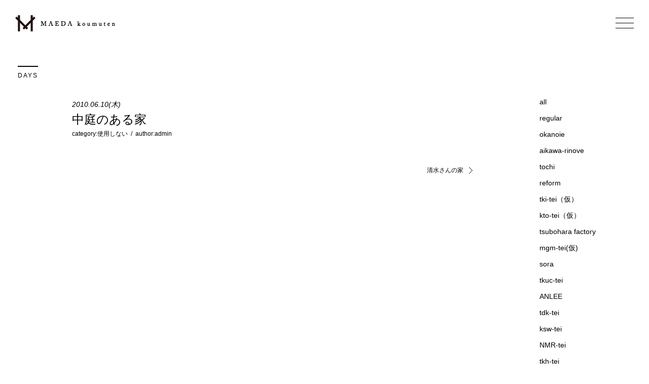

--- FILE ---
content_type: text/html; charset=UTF-8
request_url: https://maedakoumuten.jp/works/133/
body_size: 8653
content:
<!DOCTYPE html>
<html lang="jp">
<head>
	<meta charset="UTF-8">
	<meta name="viewport" content="width=device-width, initial-scale=1">
	<meta http-equiv="X-UA-Compatible" content="IE=edge">
	<meta name="facebook-domain-verification" content="ob21xml8a97zssulsen68iylsb4fs4" />
	<title>中庭のある家 - 株式会社前田工務店</title>

	<link rel="stylesheet" href="https://maedakoumuten.jp/wp/wp-content/themes/maeda2/css/style.css">

<!-- Google Tag Manager -->
<script>(function(w,d,s,l,i){w[l]=w[l]||[];w[l].push({'gtm.start':
new Date().getTime(),event:'gtm.js'});var f=d.getElementsByTagName(s)[0],
j=d.createElement(s),dl=l!='dataLayer'?'&l='+l:'';j.async=true;j.src=
'https://www.googletagmanager.com/gtm.js?id='+i+dl;f.parentNode.insertBefore(j,f);
})(window,document,'script','dataLayer','GTM-PCGCNCR');</script>
<!-- End Google Tag Manager -->

	
			<!-- 既存コンテンツCSS -->
		<link rel="stylesheet" href="https://maedakoumuten.jp/wp/wp-content/themes/maeda2/css/old.css">
	

	<!--[if lt IE 9]>
	<script src="http://html5shiv.googlecode.com/svn/trunk/html5.js"></script>
	<script src="http://css3-mediaqueries-js.googlecode.com/svn/trunk/css3-mediaqueries.js"></script>
	<![endif]-->


<script>
  (function(i,s,o,g,r,a,m){i['GoogleAnalyticsObject']=r;i[r]=i[r]||function(){
  (i[r].q=i[r].q||[]).push(arguments)},i[r].l=1*new Date();a=s.createElement(o),
  m=s.getElementsByTagName(o)[0];a.async=1;a.src=g;m.parentNode.insertBefore(a,m)
  })(window,document,'script','https://www.google-analytics.com/analytics.js','ga');

  ga('create', 'UA-40262735-1', 'auto',{'allowLinker':true});
  ga('require', 'linker');
  ga('linker:autoLink', ['form.k3r.jp']);
    ga('send', 'pageview');

</script>





<meta name='robots' content='index, follow, max-image-preview:large, max-snippet:-1, max-video-preview:-1' />

	<!-- This site is optimized with the Yoast SEO plugin v19.1 - https://yoast.com/wordpress/plugins/seo/ -->
	<meta name="description" content="神奈川県相模原市に建つこの住宅は、間口7m奥行25mと南北に伸びる敷地となっている。" />
	<link rel="canonical" href="https://maedakoumuten.jp/works/133/" />
	<meta property="og:locale" content="ja_JP" />
	<meta property="og:type" content="article" />
	<meta property="og:title" content="中庭のある家 - 株式会社前田工務店" />
	<meta property="og:description" content="神奈川県相模原市に建つこの住宅は、間口7m奥行25mと南北に伸びる敷地となっている。" />
	<meta property="og:url" content="https://maedakoumuten.jp/works/133/" />
	<meta property="og:site_name" content="株式会社前田工務店" />
	<meta property="article:published_time" content="2010-06-10T09:56:06+00:00" />
	<meta property="article:modified_time" content="2013-09-27T07:08:00+00:00" />
	<meta property="og:image" content="http://maedakoumuten.sakura.ne.jp/images/og.gif" />
	<script type="application/ld+json" class="yoast-schema-graph">{"@context":"https://schema.org","@graph":[{"@type":"WebSite","@id":"https://maedakoumuten.jp/#website","url":"https://maedakoumuten.jp/","name":"株式会社前田工務店","description":"","potentialAction":[{"@type":"SearchAction","target":{"@type":"EntryPoint","urlTemplate":"https://maedakoumuten.jp/?s={search_term_string}"},"query-input":"required name=search_term_string"}],"inLanguage":"ja"},{"@type":"WebPage","@id":"https://maedakoumuten.jp/works/133/#webpage","url":"https://maedakoumuten.jp/works/133/","name":"中庭のある家 - 株式会社前田工務店","isPartOf":{"@id":"https://maedakoumuten.jp/#website"},"datePublished":"2010-06-10T09:56:06+00:00","dateModified":"2013-09-27T07:08:00+00:00","author":{"@id":"https://maedakoumuten.jp/#/schema/person/ab190e1418a8abefb27e63358e1cd83b"},"description":"神奈川県相模原市に建つこの住宅は、間口7m奥行25mと南北に伸びる敷地となっている。","breadcrumb":{"@id":"https://maedakoumuten.jp/works/133/#breadcrumb"},"inLanguage":"ja","potentialAction":[{"@type":"ReadAction","target":["https://maedakoumuten.jp/works/133/"]}]},{"@type":"BreadcrumbList","@id":"https://maedakoumuten.jp/works/133/#breadcrumb","itemListElement":[{"@type":"ListItem","position":1,"name":"Home","item":"https://maedakoumuten.jp/"},{"@type":"ListItem","position":2,"name":"中庭のある家"}]},{"@type":"Person","@id":"https://maedakoumuten.jp/#/schema/person/ab190e1418a8abefb27e63358e1cd83b","name":"admin","image":{"@type":"ImageObject","inLanguage":"ja","@id":"https://maedakoumuten.jp/#/schema/person/image/","url":"https://secure.gravatar.com/avatar/591dcf09f44ca2455411698b95810943?s=96&d=mm&r=g","contentUrl":"https://secure.gravatar.com/avatar/591dcf09f44ca2455411698b95810943?s=96&d=mm&r=g","caption":"admin"},"url":"https://maedakoumuten.jp/author/admin/"}]}</script>
	<!-- / Yoast SEO plugin. -->


<link rel='dns-prefetch' href='//s.w.org' />
<link rel="alternate" type="application/rss+xml" title="株式会社前田工務店 &raquo; 中庭のある家 のコメントのフィード" href="https://maedakoumuten.jp/works/133/feed/" />
<script type="text/javascript">
window._wpemojiSettings = {"baseUrl":"https:\/\/s.w.org\/images\/core\/emoji\/14.0.0\/72x72\/","ext":".png","svgUrl":"https:\/\/s.w.org\/images\/core\/emoji\/14.0.0\/svg\/","svgExt":".svg","source":{"concatemoji":"https:\/\/maedakoumuten.jp\/wp\/wp-includes\/js\/wp-emoji-release.min.js?ver=6.0.11"}};
/*! This file is auto-generated */
!function(e,a,t){var n,r,o,i=a.createElement("canvas"),p=i.getContext&&i.getContext("2d");function s(e,t){var a=String.fromCharCode,e=(p.clearRect(0,0,i.width,i.height),p.fillText(a.apply(this,e),0,0),i.toDataURL());return p.clearRect(0,0,i.width,i.height),p.fillText(a.apply(this,t),0,0),e===i.toDataURL()}function c(e){var t=a.createElement("script");t.src=e,t.defer=t.type="text/javascript",a.getElementsByTagName("head")[0].appendChild(t)}for(o=Array("flag","emoji"),t.supports={everything:!0,everythingExceptFlag:!0},r=0;r<o.length;r++)t.supports[o[r]]=function(e){if(!p||!p.fillText)return!1;switch(p.textBaseline="top",p.font="600 32px Arial",e){case"flag":return s([127987,65039,8205,9895,65039],[127987,65039,8203,9895,65039])?!1:!s([55356,56826,55356,56819],[55356,56826,8203,55356,56819])&&!s([55356,57332,56128,56423,56128,56418,56128,56421,56128,56430,56128,56423,56128,56447],[55356,57332,8203,56128,56423,8203,56128,56418,8203,56128,56421,8203,56128,56430,8203,56128,56423,8203,56128,56447]);case"emoji":return!s([129777,127995,8205,129778,127999],[129777,127995,8203,129778,127999])}return!1}(o[r]),t.supports.everything=t.supports.everything&&t.supports[o[r]],"flag"!==o[r]&&(t.supports.everythingExceptFlag=t.supports.everythingExceptFlag&&t.supports[o[r]]);t.supports.everythingExceptFlag=t.supports.everythingExceptFlag&&!t.supports.flag,t.DOMReady=!1,t.readyCallback=function(){t.DOMReady=!0},t.supports.everything||(n=function(){t.readyCallback()},a.addEventListener?(a.addEventListener("DOMContentLoaded",n,!1),e.addEventListener("load",n,!1)):(e.attachEvent("onload",n),a.attachEvent("onreadystatechange",function(){"complete"===a.readyState&&t.readyCallback()})),(e=t.source||{}).concatemoji?c(e.concatemoji):e.wpemoji&&e.twemoji&&(c(e.twemoji),c(e.wpemoji)))}(window,document,window._wpemojiSettings);
</script>
<style type="text/css">
img.wp-smiley,
img.emoji {
	display: inline !important;
	border: none !important;
	box-shadow: none !important;
	height: 1em !important;
	width: 1em !important;
	margin: 0 0.07em !important;
	vertical-align: -0.1em !important;
	background: none !important;
	padding: 0 !important;
}
</style>
	<link rel='stylesheet' id='wp-block-library-css'  href='https://maedakoumuten.jp/wp/wp-includes/css/dist/block-library/style.min.css?ver=6.0.11' type='text/css' media='all' />
<style id='global-styles-inline-css' type='text/css'>
body{--wp--preset--color--black: #000000;--wp--preset--color--cyan-bluish-gray: #abb8c3;--wp--preset--color--white: #ffffff;--wp--preset--color--pale-pink: #f78da7;--wp--preset--color--vivid-red: #cf2e2e;--wp--preset--color--luminous-vivid-orange: #ff6900;--wp--preset--color--luminous-vivid-amber: #fcb900;--wp--preset--color--light-green-cyan: #7bdcb5;--wp--preset--color--vivid-green-cyan: #00d084;--wp--preset--color--pale-cyan-blue: #8ed1fc;--wp--preset--color--vivid-cyan-blue: #0693e3;--wp--preset--color--vivid-purple: #9b51e0;--wp--preset--gradient--vivid-cyan-blue-to-vivid-purple: linear-gradient(135deg,rgba(6,147,227,1) 0%,rgb(155,81,224) 100%);--wp--preset--gradient--light-green-cyan-to-vivid-green-cyan: linear-gradient(135deg,rgb(122,220,180) 0%,rgb(0,208,130) 100%);--wp--preset--gradient--luminous-vivid-amber-to-luminous-vivid-orange: linear-gradient(135deg,rgba(252,185,0,1) 0%,rgba(255,105,0,1) 100%);--wp--preset--gradient--luminous-vivid-orange-to-vivid-red: linear-gradient(135deg,rgba(255,105,0,1) 0%,rgb(207,46,46) 100%);--wp--preset--gradient--very-light-gray-to-cyan-bluish-gray: linear-gradient(135deg,rgb(238,238,238) 0%,rgb(169,184,195) 100%);--wp--preset--gradient--cool-to-warm-spectrum: linear-gradient(135deg,rgb(74,234,220) 0%,rgb(151,120,209) 20%,rgb(207,42,186) 40%,rgb(238,44,130) 60%,rgb(251,105,98) 80%,rgb(254,248,76) 100%);--wp--preset--gradient--blush-light-purple: linear-gradient(135deg,rgb(255,206,236) 0%,rgb(152,150,240) 100%);--wp--preset--gradient--blush-bordeaux: linear-gradient(135deg,rgb(254,205,165) 0%,rgb(254,45,45) 50%,rgb(107,0,62) 100%);--wp--preset--gradient--luminous-dusk: linear-gradient(135deg,rgb(255,203,112) 0%,rgb(199,81,192) 50%,rgb(65,88,208) 100%);--wp--preset--gradient--pale-ocean: linear-gradient(135deg,rgb(255,245,203) 0%,rgb(182,227,212) 50%,rgb(51,167,181) 100%);--wp--preset--gradient--electric-grass: linear-gradient(135deg,rgb(202,248,128) 0%,rgb(113,206,126) 100%);--wp--preset--gradient--midnight: linear-gradient(135deg,rgb(2,3,129) 0%,rgb(40,116,252) 100%);--wp--preset--duotone--dark-grayscale: url('#wp-duotone-dark-grayscale');--wp--preset--duotone--grayscale: url('#wp-duotone-grayscale');--wp--preset--duotone--purple-yellow: url('#wp-duotone-purple-yellow');--wp--preset--duotone--blue-red: url('#wp-duotone-blue-red');--wp--preset--duotone--midnight: url('#wp-duotone-midnight');--wp--preset--duotone--magenta-yellow: url('#wp-duotone-magenta-yellow');--wp--preset--duotone--purple-green: url('#wp-duotone-purple-green');--wp--preset--duotone--blue-orange: url('#wp-duotone-blue-orange');--wp--preset--font-size--small: 13px;--wp--preset--font-size--medium: 20px;--wp--preset--font-size--large: 36px;--wp--preset--font-size--x-large: 42px;}.has-black-color{color: var(--wp--preset--color--black) !important;}.has-cyan-bluish-gray-color{color: var(--wp--preset--color--cyan-bluish-gray) !important;}.has-white-color{color: var(--wp--preset--color--white) !important;}.has-pale-pink-color{color: var(--wp--preset--color--pale-pink) !important;}.has-vivid-red-color{color: var(--wp--preset--color--vivid-red) !important;}.has-luminous-vivid-orange-color{color: var(--wp--preset--color--luminous-vivid-orange) !important;}.has-luminous-vivid-amber-color{color: var(--wp--preset--color--luminous-vivid-amber) !important;}.has-light-green-cyan-color{color: var(--wp--preset--color--light-green-cyan) !important;}.has-vivid-green-cyan-color{color: var(--wp--preset--color--vivid-green-cyan) !important;}.has-pale-cyan-blue-color{color: var(--wp--preset--color--pale-cyan-blue) !important;}.has-vivid-cyan-blue-color{color: var(--wp--preset--color--vivid-cyan-blue) !important;}.has-vivid-purple-color{color: var(--wp--preset--color--vivid-purple) !important;}.has-black-background-color{background-color: var(--wp--preset--color--black) !important;}.has-cyan-bluish-gray-background-color{background-color: var(--wp--preset--color--cyan-bluish-gray) !important;}.has-white-background-color{background-color: var(--wp--preset--color--white) !important;}.has-pale-pink-background-color{background-color: var(--wp--preset--color--pale-pink) !important;}.has-vivid-red-background-color{background-color: var(--wp--preset--color--vivid-red) !important;}.has-luminous-vivid-orange-background-color{background-color: var(--wp--preset--color--luminous-vivid-orange) !important;}.has-luminous-vivid-amber-background-color{background-color: var(--wp--preset--color--luminous-vivid-amber) !important;}.has-light-green-cyan-background-color{background-color: var(--wp--preset--color--light-green-cyan) !important;}.has-vivid-green-cyan-background-color{background-color: var(--wp--preset--color--vivid-green-cyan) !important;}.has-pale-cyan-blue-background-color{background-color: var(--wp--preset--color--pale-cyan-blue) !important;}.has-vivid-cyan-blue-background-color{background-color: var(--wp--preset--color--vivid-cyan-blue) !important;}.has-vivid-purple-background-color{background-color: var(--wp--preset--color--vivid-purple) !important;}.has-black-border-color{border-color: var(--wp--preset--color--black) !important;}.has-cyan-bluish-gray-border-color{border-color: var(--wp--preset--color--cyan-bluish-gray) !important;}.has-white-border-color{border-color: var(--wp--preset--color--white) !important;}.has-pale-pink-border-color{border-color: var(--wp--preset--color--pale-pink) !important;}.has-vivid-red-border-color{border-color: var(--wp--preset--color--vivid-red) !important;}.has-luminous-vivid-orange-border-color{border-color: var(--wp--preset--color--luminous-vivid-orange) !important;}.has-luminous-vivid-amber-border-color{border-color: var(--wp--preset--color--luminous-vivid-amber) !important;}.has-light-green-cyan-border-color{border-color: var(--wp--preset--color--light-green-cyan) !important;}.has-vivid-green-cyan-border-color{border-color: var(--wp--preset--color--vivid-green-cyan) !important;}.has-pale-cyan-blue-border-color{border-color: var(--wp--preset--color--pale-cyan-blue) !important;}.has-vivid-cyan-blue-border-color{border-color: var(--wp--preset--color--vivid-cyan-blue) !important;}.has-vivid-purple-border-color{border-color: var(--wp--preset--color--vivid-purple) !important;}.has-vivid-cyan-blue-to-vivid-purple-gradient-background{background: var(--wp--preset--gradient--vivid-cyan-blue-to-vivid-purple) !important;}.has-light-green-cyan-to-vivid-green-cyan-gradient-background{background: var(--wp--preset--gradient--light-green-cyan-to-vivid-green-cyan) !important;}.has-luminous-vivid-amber-to-luminous-vivid-orange-gradient-background{background: var(--wp--preset--gradient--luminous-vivid-amber-to-luminous-vivid-orange) !important;}.has-luminous-vivid-orange-to-vivid-red-gradient-background{background: var(--wp--preset--gradient--luminous-vivid-orange-to-vivid-red) !important;}.has-very-light-gray-to-cyan-bluish-gray-gradient-background{background: var(--wp--preset--gradient--very-light-gray-to-cyan-bluish-gray) !important;}.has-cool-to-warm-spectrum-gradient-background{background: var(--wp--preset--gradient--cool-to-warm-spectrum) !important;}.has-blush-light-purple-gradient-background{background: var(--wp--preset--gradient--blush-light-purple) !important;}.has-blush-bordeaux-gradient-background{background: var(--wp--preset--gradient--blush-bordeaux) !important;}.has-luminous-dusk-gradient-background{background: var(--wp--preset--gradient--luminous-dusk) !important;}.has-pale-ocean-gradient-background{background: var(--wp--preset--gradient--pale-ocean) !important;}.has-electric-grass-gradient-background{background: var(--wp--preset--gradient--electric-grass) !important;}.has-midnight-gradient-background{background: var(--wp--preset--gradient--midnight) !important;}.has-small-font-size{font-size: var(--wp--preset--font-size--small) !important;}.has-medium-font-size{font-size: var(--wp--preset--font-size--medium) !important;}.has-large-font-size{font-size: var(--wp--preset--font-size--large) !important;}.has-x-large-font-size{font-size: var(--wp--preset--font-size--x-large) !important;}
</style>
<link rel='stylesheet' id='contact-form-7-css'  href='https://maedakoumuten.jp/wp/wp-content/plugins/contact-form-7/includes/css/styles.css?ver=5.5.6.1' type='text/css' media='all' />
<link rel="https://api.w.org/" href="https://maedakoumuten.jp/wp-json/" /><link rel="alternate" type="application/json" href="https://maedakoumuten.jp/wp-json/wp/v2/posts/133" /><link rel="EditURI" type="application/rsd+xml" title="RSD" href="https://maedakoumuten.jp/wp/xmlrpc.php?rsd" />
<link rel="wlwmanifest" type="application/wlwmanifest+xml" href="https://maedakoumuten.jp/wp/wp-includes/wlwmanifest.xml" /> 
<meta name="generator" content="WordPress 6.0.11" />
<link rel='shortlink' href='https://maedakoumuten.jp/?p=133' />
<link rel="alternate" type="application/json+oembed" href="https://maedakoumuten.jp/wp-json/oembed/1.0/embed?url=https%3A%2F%2Fmaedakoumuten.jp%2Fworks%2F133%2F" />
<link rel="alternate" type="text/xml+oembed" href="https://maedakoumuten.jp/wp-json/oembed/1.0/embed?url=https%3A%2F%2Fmaedakoumuten.jp%2Fworks%2F133%2F&#038;format=xml" />
<link rel="icon" href="https://maedakoumuten.jp/wp/wp-content/uploads/2022/06/cropped-favicon-32x32.png" sizes="32x32" />
<link rel="icon" href="https://maedakoumuten.jp/wp/wp-content/uploads/2022/06/cropped-favicon-192x192.png" sizes="192x192" />
<link rel="apple-touch-icon" href="https://maedakoumuten.jp/wp/wp-content/uploads/2022/06/cropped-favicon-180x180.png" />
<meta name="msapplication-TileImage" content="https://maedakoumuten.jp/wp/wp-content/uploads/2022/06/cropped-favicon-270x270.png" />



</head>
<body>

<!-- Google Tag Manager (noscript) -->
<noscript><iframe src="https://www.googletagmanager.com/ns.html?id=GTM-PCGCNCR"
height="0" width="0" style="display:none;visibility:hidden"></iframe></noscript>
<!-- End Google Tag Manager (noscript) -->

	<div id="loader">
		<div class="loader"></div>
	</div>

	
	<header class="page">
		<div class="logo"><a href="https://maedakoumuten.jp"><img src="https://maedakoumuten.jp/wp/wp-content/themes/maeda2/images/logo.png" alt="株式会社前田工務店"></a></div>
		<nav>
			<div class="icon"><img src="https://maedakoumuten.jp/wp/wp-content/themes/maeda2/images/icon-nav.png" alt=""></div>
		</nav>
	</header>

			<!-- ブログ -->
		<article id="daysSingle">
	<div class="title">DAYS</div>
	<div>

		<div class="contents">

			<div class="wrap">

			
			<p class="time">2010.06.10(木)</p>
			<h2>中庭のある家</h2>

			<div class="content">
							</div>

			<div class="foot">category:<a href="https://maedakoumuten.jp/days/works/">使用しない</a>&nbsp;&nbsp;/&nbsp;&nbsp;author:admin</div>

			
			<div id="singleNav">
				<div class="prev"></div>
				<div class="next"><a href="https://maedakoumuten.jp/works/35/" rel="next">清水さんの家<span><img src="/images/arrow-new.gif" width="13" height="25" alt="" /></span></a></div>
			</div>

			</div>

		</div>

		<div class="cat">
			<ol>
				<li><a href="https://maedakoumuten.jp/days/">all</a></li>
					<li class="cat-item cat-item-5"><a href="https://maedakoumuten.jp/days/regular/">regular</a>
</li>
	<li class="cat-item cat-item-10"><a href="https://maedakoumuten.jp/days/oka/" title="横須賀市の丘の上建つ住宅。">okanoie</a>
</li>
	<li class="cat-item cat-item-11"><a href="https://maedakoumuten.jp/days/aikawa/" title="愛川町の戸建て住宅の一部のリノベーション。
">aikawa-rinove</a>
</li>
	<li class="cat-item cat-item-12"><a href="https://maedakoumuten.jp/days/tochi/" title="神奈川県、一部東京の土地情報">tochi</a>
</li>
	<li class="cat-item cat-item-13"><a href="https://maedakoumuten.jp/days/reform/" title="前田工務店のリフォーム情報">reform</a>
</li>
	<li class="cat-item cat-item-14"><a href="https://maedakoumuten.jp/days/%ef%bd%94ok-tei/" title="神奈川県相模原市に建つ懐かしいけど新しい住宅計画中です！">tki-tei（仮）</a>
</li>
	<li class="cat-item cat-item-15"><a href="https://maedakoumuten.jp/days/kto/" title="神奈川県相模原市に建つ、店舗付の二世帯住宅です。外を介してご家族各世帯が繋がる解放感のある住宅です。">kto-tei（仮）</a>
</li>
	<li class="cat-item cat-item-16"><a href="https://maedakoumuten.jp/days/tsubo/" title="坪原木工の新事務所についてのブログです！">tsubohara factory</a>
</li>
	<li class="cat-item cat-item-18"><a href="https://maedakoumuten.jp/days/mgm-tei/" title="八王子の細長い敷居検討中です。">mgm-tei(仮)</a>
</li>
	<li class="cat-item cat-item-19"><a href="https://maedakoumuten.jp/days/sora/">sora</a>
</li>
	<li class="cat-item cat-item-20"><a href="https://maedakoumuten.jp/days/tkuc-tei/" title="海老名インター近くのカッコいい家です。
お楽しみに">tkuc-tei</a>
</li>
	<li class="cat-item cat-item-21"><a href="https://maedakoumuten.jp/days/anlee/">ANLEE</a>
</li>
	<li class="cat-item cat-item-23"><a href="https://maedakoumuten.jp/days/tdk/" title="神奈川県葉山町の新築工事">tdk-tei</a>
</li>
	<li class="cat-item cat-item-24"><a href="https://maedakoumuten.jp/days/ksw/">ksw-tei</a>
</li>
	<li class="cat-item cat-item-32"><a href="https://maedakoumuten.jp/days/nmr-tei/">NMR-tei</a>
</li>
	<li class="cat-item cat-item-36"><a href="https://maedakoumuten.jp/days/tkh-tei/">tkh-tei</a>
</li>
	<li class="cat-item cat-item-38"><a href="https://maedakoumuten.jp/days/seisho-house/">seisho house</a>
</li>
	<li class="cat-item cat-item-39"><a href="https://maedakoumuten.jp/days/seisyo-house/">seisyo house</a>
</li>
	<li class="cat-item cat-item-40"><a href="https://maedakoumuten.jp/days/knt-tei/">knt-tei</a>
</li>
	<li class="cat-item cat-item-42"><a href="https://maedakoumuten.jp/days/iwmt-tei/">iwmt-tei</a>
</li>
	<li class="cat-item cat-item-44"><a href="https://maedakoumuten.jp/days/wt-tei-days/">wt-tei</a>
</li>
	<li class="cat-item cat-item-45"><a href="https://maedakoumuten.jp/days/aikawa-kura/">aikawa-kura</a>
</li>
	<li class="cat-item cat-item-47"><a href="https://maedakoumuten.jp/days/mto-tei/">mto-tei</a>
</li>
	<li class="cat-item cat-item-48"><a href="https://maedakoumuten.jp/days/nsd-tei/">nsd-tei</a>
</li>
	<li class="cat-item cat-item-49"><a href="https://maedakoumuten.jp/days/sim-tei/">sim-tei</a>
</li>
	<li class="cat-item cat-item-50"><a href="https://maedakoumuten.jp/days/tkc-tei/">tkc-tei</a>
</li>
	<li class="cat-item cat-item-51"><a href="https://maedakoumuten.jp/days/kueb-tei/">kueb-tei</a>
</li>
	<li class="cat-item cat-item-52"><a href="https://maedakoumuten.jp/days/ako-tei/">ako-tei</a>
</li>
	<li class="cat-item cat-item-53"><a href="https://maedakoumuten.jp/days/mtm-tei/">mtm-tei</a>
</li>
	<li class="cat-item cat-item-54"><a href="https://maedakoumuten.jp/days/sgi-tei/">sgi-tei</a>
</li>
	<li class="cat-item cat-item-56"><a href="https://maedakoumuten.jp/days/kyt/">kyt</a>
</li>
	<li class="cat-item cat-item-57"><a href="https://maedakoumuten.jp/days/kyt-tei/">kyt-tei</a>
</li>
	<li class="cat-item cat-item-58"><a href="https://maedakoumuten.jp/days/kgw-tei/">kgw-tei</a>
</li>
	<li class="cat-item cat-item-59"><a href="https://maedakoumuten.jp/days/tkz-tei/">tkz-tei</a>
</li>
	<li class="cat-item cat-item-60"><a href="https://maedakoumuten.jp/days/koz-tei/">koz-tei</a>
</li>
	<li class="cat-item cat-item-61"><a href="https://maedakoumuten.jp/days/tnk-tei/">tnk-tei</a>
</li>
	<li class="cat-item cat-item-62"><a href="https://maedakoumuten.jp/days/life-gallary/">life gallary</a>
</li>
	<li class="cat-item cat-item-63"><a href="https://maedakoumuten.jp/days/kwm-tei/">kwm-tei</a>
</li>
	<li class="cat-item cat-item-64"><a href="https://maedakoumuten.jp/days/%e5%a4%a7%e5%b3%b6%e3%81%ae%e5%ae%b6/">大島の家</a>
</li>
	<li class="cat-item cat-item-72"><a href="https://maedakoumuten.jp/days/%e5%a4%95%e6%97%a5%e3%81%ae%e5%ae%b6/">夕日の家</a>
</li>
	<li class="cat-item cat-item-77"><a href="https://maedakoumuten.jp/days/%e4%ba%80%e4%ba%95%e3%81%ae%e5%ae%b6/">亀井の家</a>
</li>
	<li class="cat-item cat-item-78"><a href="https://maedakoumuten.jp/days/%e7%b7%91%e3%83%b6%e4%b8%98%e3%81%ae%e5%ae%b6/">緑ヶ丘の家</a>
</li>
	<li class="cat-item cat-item-79"><a href="https://maedakoumuten.jp/days/tib-tei/">tib-tei</a>
</li>
	<li class="cat-item cat-item-80"><a href="https://maedakoumuten.jp/days/%e5%af%92%e5%b7%9d%e3%81%ae%e5%ae%b6/">寒川の家</a>
</li>
	<li class="cat-item cat-item-81"><a href="https://maedakoumuten.jp/days/umd-tei/">umd-tei</a>
</li>
	<li class="cat-item cat-item-84"><a href="https://maedakoumuten.jp/days/%e9%a7%85%e5%89%8d%e3%81%ae%e5%ae%b6/">駅前の家</a>
</li>
	<li class="cat-item cat-item-85"><a href="https://maedakoumuten.jp/days/%e5%80%89%e8%a6%8b%e3%81%ae%e5%ae%b6/">倉見の家</a>
</li>
	<li class="cat-item cat-item-91"><a href="https://maedakoumuten.jp/days/%e7%94%ba%e7%94%b0%e3%81%ae%e5%ae%b6/">町田の家</a>
</li>
	<li class="cat-item cat-item-93"><a href="https://maedakoumuten.jp/days/%e8%b1%86%e7%9f%a5%e8%ad%98-days/">豆知識</a>
</li>
	<li class="cat-item cat-item-94"><a href="https://maedakoumuten.jp/days/%e5%a4%a7%e7%a3%af%e3%81%ae%e5%ae%b6/">大磯の家</a>
</li>
	<li class="cat-item cat-item-95"><a href="https://maedakoumuten.jp/days/%e5%b9%b3%e4%bd%9c%e3%81%ae%e5%ae%b6/">平作の家</a>
</li>
	<li class="cat-item cat-item-96"><a href="https://maedakoumuten.jp/days/%e4%b8%8b%e7%a6%8f%e7%94%b0%e3%81%ae%e5%ae%b6/">下福田の家</a>
</li>
	<li class="cat-item cat-item-97"><a href="https://maedakoumuten.jp/days/%e5%b1%b1%e3%81%ae%e5%ae%b6/">山の家</a>
</li>
	<li class="cat-item cat-item-99"><a href="https://maedakoumuten.jp/days/%e7%a6%8f%e7%94%b0%e3%81%ae%e5%ae%b6-days/">福田の家</a>
</li>
	<li class="cat-item cat-item-101"><a href="https://maedakoumuten.jp/days/yksj-tei/">yksj-tei</a>
</li>
	<li class="cat-item cat-item-103"><a href="https://maedakoumuten.jp/days/%e7%89%87%e5%b9%b3%e3%81%ae%e5%ae%b6/">片平の家</a>
</li>
	<li class="cat-item cat-item-104"><a href="https://maedakoumuten.jp/days/%e6%b8%85%e5%b7%9d%e6%9d%91/">清川村</a>
</li>
	<li class="cat-item cat-item-106"><a href="https://maedakoumuten.jp/days/%e6%9c%ac%e9%b5%a0%e6%b2%bc%e3%81%ae%e5%ae%b6/">本鵠沼の家</a>
</li>
	<li class="cat-item cat-item-107"><a href="https://maedakoumuten.jp/days/%e6%97%a5%e5%b8%b8/">日常</a>
</li>
	<li class="cat-item cat-item-8"><a href="https://maedakoumuten.jp/days/chiisana/" title="相模原市に建つ建築面積9坪延床面積18坪の家。">chiisana-ie</a>
</li>
			</ol>
		</div>


	</div>

</article>	

	<footer>
				<nav>
			<ul>
									<li><a href="https://maedakoumuten.jp/concept/">コンセプト</a></li>
					<li><a href="https://maedakoumuten.jp/housing/">新築</a></li>
					<li><a href="https://maedakoumuten.jp/renovation/">リノベーション</a></li>
					<li><a href="https://maedakoumuten.jp/gallery/">施工事例</a></li>
					<li><a href="https://maedakoumuten.jp/housing/#special">6つの特徴</a></li>
					<li><a href="https://maedakoumuten.jp/voice/">お客様の声</a></li>
					<li><a href="https://maedakoumuten.jp/info/">メディア掲載情報</a></li>
					<li><a href="https://maedakoumuten.jp/company/">会社概要</a></li>
					<li><a href="https://maedakoumuten.jp/eventinfo/">イベント情報</a></li>
					<li><a href="https://maedakoumuten.jp/days/">ブログ</a></li>
					<li><a href="https://maedakoumuten.jp/faq/">FAQ</a></li>
					<li><a href="https://maedakoumuten.jp/maedablog/">代表前田ひとり言</a></li>
							</ul>
		</nav>
				<div class="logo"><a href="https://maedakoumuten.jp"><img src="https://maedakoumuten.jp/wp/wp-content/themes/maeda2/images/visual-logo.png" alt="株式会社前田工務店"></a></div>
		<address>〒243-0410 神奈川県海老名市杉久保北1-11 金子工場2F</address>
		<ul class="sns">
			<li><a href="https://www.facebook.com/maedakmt/" target="_blank"><i class="fab fa-facebook-square"></i></a></li>
			<li><a href="https://www.instagram.com/maedakoumuten/"><i class="fab fa-instagram"></i></a></li>
		</ul>
		<div class="border"></div>
		<h6>© 2018 MAEDAKOUMUTEN inc All rights reserved.</h6>
	</footer>

		<div id="fixft">
		<ul>
						<li><a href="https://maedakoumuten.jp/catalog/"><span><i class="fas fa-file-alt"></i></span>資料請求</a></li>
			<li><a href="https://maedakoumuten.jp/reservation/"><span><i class="fas fa-car"></i></span>相談予約</a></li>
			<li><a href="https://maedakoumuten.jp/eventinfo/"><span><i class="far fa-calendar-alt"></i></span>イベント情報</a></li>		</ul>
	</div>
	
	<!-- モーダルメニュー -->
	<div id="modalmenu">
	<div class="logo"><a href="https://maedakoumuten.jp"><img src="https://maedakoumuten.jp/wp/wp-content/themes/maeda2/images/visual-logo.png" alt="株式会社前田工務店"></a></div>
		<nav class="main">
			<ul>
				<li><a href="https://maedakoumuten.jp/gallery/">施工事例</a></li>
				<li><a href="https://maedakoumuten.jp/concept/">コンセプト</a></li>
				<li><a href="https://maedakoumuten.jp/voice/">お客様の声</a></li>
				<li><a href="https://maedakoumuten.jp/housing/#special">6つの特徴</a></li>
				<li><a href="https://maedakoumuten.jp/info/">メディア掲載情報</a></li>
				<li><a href="https://maedakoumuten.jp/housing/">新築</a></li>
				<li><a href="https://maedakoumuten.jp/company/">会社概要</a></li>
				<li><a href="https://maedakoumuten.jp/renovation/">リノベーション</a></li>
				<li><a href="https://maedakoumuten.jp/days/">ブログ</a></li>
				<li><a href="https://maedakoumuten.jp/eventinfo/">イベント情報</a></li>
				<li><a href="https://maedakoumuten.jp/faq/">よくある質問</a></li>
				<li><a href="https://maedakoumuten.jp/maedablog/">代表前田ひとり言</a></li>
			</ul>
		</nav>
		<nav class="sub">
			<div class="contacttitle">コンタクト</div>
			<ul>
								<li><a href="/catalog/"><span><i class="fas fa-file-alt"></i></span>資料請求</a></li>
				<li><a href="/reservation/"><span><i class="fas fa-car"></i></span>相談予約</a></li>
			</ul>
		</nav>
		<div class="mailbtn"><a href="&#109;&#97;&#105;lto&#58;i&#110;fo&#64;m&#97;&#101;da&#107;&#111;&#117;m&#117;&#116;en&#46;&#106;p"><i class="far fa-envelope"></i></a></div>
		<div class="close"><img src="https://maedakoumuten.jp/wp/wp-content/themes/maeda2/images/icon-close.png" alt="閉じる"></div>
	</div>

	
		<script defer src="https://use.fontawesome.com/releases/v5.0.8/js/all.js" integrity="sha384-SlE991lGASHoBfWbelyBPLsUlwY1GwNDJo3jSJO04KZ33K2bwfV9YBauFfnzvynJ" crossorigin="anonymous"></script>
	<script src="https://maedakoumuten.jp/wp/wp-content/themes/maeda2/js/jquery-2.1.4.min.js"></script>
	<script src="https://maedakoumuten.jp/wp/wp-content/themes/maeda2/js/jquery.easing.1.3.js"></script>
	<!-- <script src="https://maedakoumuten.jp/wp/wp-content/themes/maeda2/js/scrollreveal.min.js"></script> -->
	<script type="text/javascript" src="https://maedakoumuten.jp/wp/wp-content/themes/maeda2/js/headroom.min.js"></script>
	<script type="text/javascript" src="https://cdnjs.cloudflare.com/ajax/libs/headroom/0.9.4/jQuery.headroom.min.js"></script>
	<script src="https://maedakoumuten.jp/wp/wp-content/themes/maeda2/js/lazysizes.min.js"></script>
	<script src="https://maedakoumuten.jp/wp/wp-content/themes/maeda2/js/ls.unveilhooks.min.js"></script>
	<script src="https://maedakoumuten.jp/wp/wp-content/themes/maeda2/js/mk.js"></script>

	
	<!-- <script>
		$(window).load(function(){
			window.sr = ScrollReveal();
			sr.reveal('section,section li,article li,#content li', { easing: 'ease', duration: 2000, origin:'bottom', distance: '50px', opacity: 0, scale: 1 });
		});
	</script> -->

	
	

	<script type='text/javascript' src='https://maedakoumuten.jp/wp/wp-includes/js/dist/vendor/regenerator-runtime.min.js?ver=0.13.9' id='regenerator-runtime-js'></script>
<script type='text/javascript' src='https://maedakoumuten.jp/wp/wp-includes/js/dist/vendor/wp-polyfill.min.js?ver=3.15.0' id='wp-polyfill-js'></script>
<script type='text/javascript' id='contact-form-7-js-extra'>
/* <![CDATA[ */
var wpcf7 = {"api":{"root":"https:\/\/maedakoumuten.jp\/wp-json\/","namespace":"contact-form-7\/v1"}};
/* ]]> */
</script>
<script type='text/javascript' src='https://maedakoumuten.jp/wp/wp-content/plugins/contact-form-7/includes/js/index.js?ver=5.5.6.1' id='contact-form-7-js'></script>

		
	
	<style>
	#fixft {
		background:#474747;
	}
	#fixft ul li {
		border-right:1px solid #26efe2;
	}
	#fixft ul li a {
		color:#26efe2;
	}
	</style>

		
</body>
</html>

--- FILE ---
content_type: text/css
request_url: https://maedakoumuten.jp/wp/wp-content/themes/maeda2/css/style.css
body_size: 2595
content:
@import url("https://fonts.googleapis.com/css?family=Pragati+Narrow:700");html,body,div,span,applet,object,iframe,h1,h2,h3,h4,h5,h6,p,blockquote,pre,a,abbr,acronym,address,big,cite,code,del,dfn,em,img,ins,kbd,q,s,samp,small,strike,strong,sub,sup,tt,var,b,u,i,center,dl,dt,dd,ol,ul,li,fieldset,form,label,legend,table,caption,tbody,tfoot,thead,tr,th,td,article,aside,canvas,details,embed,figure,figcaption,footer,header,hgroup,menu,nav,output,ruby,section,summary,time,mark,audio,video{margin:0;padding:0;border:0;font:inherit;font-size:100%;vertical-align:baseline}html{line-height:1}ol,ul{list-style:none}table{border-collapse:collapse;border-spacing:0}caption,th,td{text-align:left;font-weight:normal;vertical-align:middle}q,blockquote{quotes:none}q:before,q:after,blockquote:before,blockquote:after{content:"";content:none}a img{border:none}article,aside,details,figcaption,figure,footer,header,hgroup,main,menu,nav,section,summary{display:block}html,body{width:100%}body{width:100%;height:auto;overflow-x:hidden;font-family:YuGothic,"Yu Gothic",游ゴシック,'ヒラギノ角ゴ Pro W3','Hiragino Kaku Gothic Pro','メイリオ',Meiryo,sans-serif;font-size:13px;*font-size:small;*font:x-small;background:#fff;color:#000;-webkit-text-size-adjust:100%;text-align:center}a:link,a:visited{color:#000;text-decoration:underline}a:hover{color:#666;text-decoration:underline}img{vertical-align:middle;max-width:100%;height:auto}em{font-style:italic}b{font-weight:bold}@media screen and (min-width: 767px){.dura,.hover{-moz-transition-duration:0.2s;-webkit-transition-duration:0.2s;-o-transition-duration:0.2s;-moz-transition-delay:0s;-webkit-transition-delay:0s;-o-transition-delay:0s}.dura2{-moz-transition-duration:2s;-webkit-transition-duration:2s;-o-transition-duration:2s;-moz-transition-delay:0s;-webkit-transition-delay:0s;-o-transition-delay:0s}.dura2{-moz-transition-duration:1s;-webkit-transition-duration:1s;-o-transition-duration:1s;-moz-transition-delay:0s;-webkit-transition-delay:0s;-o-transition-delay:0s}.hover:hover{filter:progid:DXImageTransform.Microsoft.Alpha(Opacity=60);opacity:.6}}.pc{display:none}.sp{display:block}@media screen and (min-width: 767px){.pc{display:block}.sp{display:none}}iframe{max-width:100%}*{box-sizing:border-box}.en,.newmark,footer h6{font-family:'Pragati Narrow', sans-serif}.newmark{background:red;color:#FFF;font-size:11px;font-weight:bold;display:inline-block;width:25px;height:25px;line-height:25px;text-decoration:none;text-align:center;-moz-border-radius:25px;-webkit-border-radius:25px;border-radius:25px}@media screen and (min-width: 767px){.newmark{font-size:18px;width:50px;height:50px;line-height:50px;-moz-border-radius:50px;-webkit-border-radius:50px;border-radius:50px}}@media screen and (min-width: 768px) and (max-width: 1100px){.newmark{font-size:13px;width:35px;height:35px;line-height:35px;-moz-border-radius:35px;-webkit-border-radius:35px;border-radius:35px}}.headroom{position:fixed;top:0;left:0;right:0;transition:all .2s linear}.headroom--unpinned{top:-60px}.headroom--pinned{top:0}@media screen and (min-width: 767px){.headroom--unpinned{top:-95px}}#loader{width:100%;height:100%;background:#FFF;position:fixed;z-index:9999}.loader{position:fixed;top:50%;left:50%;margin:-25px 0 0 -25px;border:8px solid #f3f3f3;border-radius:50%;border-top:8px solid #000;border-bottom:8px solid #000;width:50px;height:50px;-webkit-animation:spin 1s linear infinite;animation:spin 1s linear infinite}@-webkit-keyframes spin{0%{-webkit-transform:rotate(0deg)}100%{-webkit-transform:rotate(360deg)}}@keyframes spin{0%{transform:rotate(0deg)}100%{transform:rotate(360deg)}}div.topheader{position:relative}div.topheader h1{width:100%;position:absolute;top:7%;margin:0 auto}div.topheader h1 img{width:26%;max-width:130px}div.topheader .catch{width:100%;position:absolute;bottom:7%;margin:0 auto}div.topheader .catch h2 img{width:70%;max-width:270px}div.topheader .catch .btn{margin-top:10%}div.topheader .catch .btn img{width:32%;max-width:150px}div.topheader nav{position:absolute;top:5%;right:5%;cursor:pointer}div.topheader nav div.icon img{zoom:0.5}@media screen and (min-width: 767px){div.topheader .catch{bottom:7%}div.topheader .catch .btn{margin-top:50px}}header.page{width:100%;padding:3% 4%;display:table;position:fixed;left:0;z-index:100;background:rgba(255,255,255,0.8)}header.page .logo,header.page nav{display:table-cell;width:50%}header.page .logo img,header.page nav img{zoom:0.5}header.page nav{text-align:right}@media screen and (min-width: 767px){header.page{padding:30px}header.page .logo{text-align:left}header.page nav .icon{cursor:pointer}}#content{padding-top:25%}@media screen and (min-width: 767px){#content{padding-top:10%}}footer{margin-top:20%;padding:10% 6% 30% 6%;background:#000}footer a{color:#FFF !important;text-decoration:none !important}footer nav{text-align:left}footer nav ul{border-top:1px solid #464646;overflow:hidden;*zoom:1}footer nav ul li{width:50%;float:left;border-bottom:1px solid #464646;line-height:1.1}footer nav ul li a{display:block;padding:15px 10px}footer nav ul li a:after{content:'>';float:right;margin-top:-1px}@media screen and (min-width: 767px){footer{margin-top:150px;padding:5% 5% 10% 5%}footer nav ul{text-align:center;border-bottom:1px solid #464646}footer nav ul li{float:none;display:inline-block;width:auto;border-bottom:none}footer nav ul li a{padding:18px 5px}footer nav ul li a:after{content:'　／';float:none;margin-top:0;color:#464646}}footer .logo{margin-top:15%}footer .logo img{width:20%}footer address{color:#FFF;margin-top:10%;font-size:3vw}footer ul.sns{margin-top:10%}footer ul.sns li{display:inline-block;font-size:30px}footer ul.sns li:first-child{margin-right:20px}footer .border{margin:10% auto 0 auto;background:#FFF;width:50px;height:1px}footer h6{margin-top:10%;font-size:3vw;color:#FFF;letter-spacing:2px}@media screen and (min-width: 767px){footer .logo{margin-top:50px}footer .logo img{max-width:90px}footer address{font-size:14px;margin-top:40px}footer ul.sns{margin-top:35px}footer .border{display:none}footer h6{margin-top:50px;font-size:11px}}#fixft{background:#C8D63A;position:fixed;width:100%;left:0;bottom:0;z-index:100}#fixft ul{padding:7px;overflow:hidden;*zoom:1}#fixft ul li{width:33.33%;float:left;text-align:center;border-right:1px solid #AEC53D}#fixft ul li:last-child{border-right:none}#fixft ul li a{color:#FFF;text-decoration:none;font-size:12px;line-height:1.3}#fixft ul li a span{display:block;font-size:22px}@media screen and (min-width: 767px){#fixft ul{padding:10px}#fixft ul li a{font-size:18px;color:#000}#fixft ul li a span{display:inline-block;font-size:24px;margin-right:10px}}#modalmenu{position:fixed;top:0;left:0;width:100%;height:100%;z-index:9000;background:#000;color:#FFF;padding:10% 5%;text-align:left;display:none}#modalmenu a{color:#FFF;text-decoration:none}#modalmenu .logo{text-align:center}#modalmenu .logo img{zoom:0.4;margin:0 auto}#modalmenu nav.main{margin-top:9%}#modalmenu nav.main ul{border-top:1px solid #333;overflow:hidden;*zoom:1}#modalmenu nav.main ul li{border-bottom:1px solid #333;float:left;width:50%;font-size:12px}#modalmenu nav.main ul li a{padding:13px 8px;display:block}#modalmenu nav.main ul li a:after{content:'>';float:right;margin-top:-1px}@media screen and (min-width: 767px){#modalmenu{padding:5% 10%}#modalmenu .logo img{zoom:0.45}#modalmenu nav.main{margin-top:60px}#modalmenu nav.main ul li{font-size:13px}#modalmenu nav.main ul li a{padding:15px}}#modalmenu nav.sub .contacttitle{background:#333;color:#fff;padding:10px;text-align:center}#modalmenu nav.sub ul{border-bottom:1px solid #333;padding:10px;overflow:hidden;*zoom:1}#modalmenu nav.sub ul li{width:33.33%;float:left;text-align:center;border-right:1px solid #333}#modalmenu nav.sub ul li:last-child{border-right:none}#modalmenu nav.sub ul li a{color:#FFF;text-decoration:none;font-size:12px;line-height:1.3}#modalmenu nav.sub ul li a span{display:block;font-size:22px}#modalmenu .close{position:fixed;top:20px;right:20px;z-index:1001}#modalmenu .close img{zoom:0.5}#modalmenu .mailbtn{margin-top:6%;text-align:center}#modalmenu .mailbtn a{margin:0 auto;font-size:24px}@media screen and (min-width: 767px){#modalmenu nav.sub ul li{width:50%}#modalmenu nav.sub ul li a{font-size:14px}#modalmenu nav.sub ul li a span{font-size:28px}#modalmenu .close{top:40px;right:40px;cursor:pointer}#modalmenu .close img{zoom:0.65}#modalmenu .mailbtn{margin-top:50px}#modalmenu .mailbtn a{font-size:30px}}


--- FILE ---
content_type: text/plain
request_url: https://www.google-analytics.com/j/collect?v=1&_v=j102&a=1564172498&t=pageview&_s=1&dl=https%3A%2F%2Fmaedakoumuten.jp%2Fworks%2F133%2F&ul=en-us%40posix&dt=%E4%B8%AD%E5%BA%AD%E3%81%AE%E3%81%82%E3%82%8B%E5%AE%B6%20-%20%E6%A0%AA%E5%BC%8F%E4%BC%9A%E7%A4%BE%E5%89%8D%E7%94%B0%E5%B7%A5%E5%8B%99%E5%BA%97&sr=1280x720&vp=1280x720&_u=IGBACEABBAAAACAAI~&jid=1444047893&gjid=1944659697&cid=1038178601.1768679757&tid=UA-40262735-1&_gid=165906699.1768679757&_r=1&_slc=1&z=980296333
body_size: -450
content:
2,cG-92EMK0NQPV